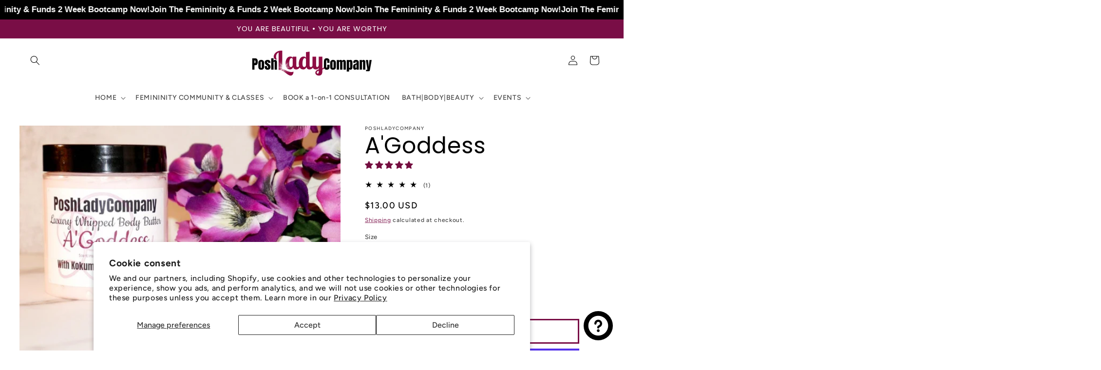

--- FILE ---
content_type: text/javascript; charset=utf-8
request_url: https://poshladycompany.com/products/agoddess.js
body_size: 656
content:
{"id":6940765683891,"title":"A'Goddess","handle":"agoddess","description":"\u003cp data-mce-fragment=\"1\"\u003e\u003cstrong\u003eUses:\u003c\/strong\u003e \u003cspan data-mce-fragment=\"1\"\u003eHydrating \u0026amp; nourishing, \u0026amp; can be used for minimizing the appearance of scars, stretch marks, rashes, blemishes as well as aiding in eczema, psoriasis, \u0026amp; moisturizing dry skin. This butter melts quickly and penetrates into the skin, leaving an amazing sheen and after glow. \u003c\/span\u003e\u003c\/p\u003e\n\u003cp\u003e\u003cstrong\u003eScent Inspiration:\u003c\/strong\u003e \u003cem data-mce-fragment=\"1\"\u003eHer by Burberry\u003c\/em\u003e\u003cspan data-mce-fragment=\"1\"\u003e \u003c\/span\u003e\u003cbr\u003e\u003cspan data-mce-fragment=\"1\"\u003e\u003cstrong\u003eNotes:\u003c\/strong\u003e Fruity Raspberry, Cherry, Strawberry, Blackberry and Blueberry, V\u003c\/span\u003e\u003cspan data-mce-fragment=\"1\"\u003eiolet and Jasmine, \u003c\/span\u003e\u003cspan data-mce-fragment=\"1\"\u003eSensual Musk and Exotic Amber.\u003c\/span\u003e\u003c\/p\u003e\n\u003ch6 data-mce-fragment=\"1\"\u003eIngredients: Raw Organic Shea Butter, Kokum Butter, \u0026amp; Cocoa Butter. Organic, Kukui Oil, Marula Oil, Jojoba Oil \u0026amp; Coconut Oil. Fragrance Oil. Arrowroot, Vitamin E, Natural Preservative, \u0026amp; Mica.\u003c\/h6\u003e","published_at":"2021-11-22T19:43:28-06:00","created_at":"2021-10-08T20:37:06-05:00","vendor":"PoshLadyCompany","type":"Skin Care","tags":["Burberry Scent","luxury body butter","Skincare","Whipped Body Butter"],"price":1300,"price_min":1300,"price_max":2200,"available":true,"price_varies":true,"compare_at_price":0,"compare_at_price_min":0,"compare_at_price_max":2000,"compare_at_price_varies":true,"variants":[{"id":41345285062835,"title":"4 oz","option1":"4 oz","option2":null,"option3":null,"sku":"","requires_shipping":true,"taxable":true,"featured_image":null,"available":true,"name":"A'Goddess - 4 oz","public_title":"4 oz","options":["4 oz"],"price":1300,"weight":170,"compare_at_price":0,"inventory_quantity":-1,"inventory_management":null,"inventory_policy":"deny","barcode":"641320988007","requires_selling_plan":false,"selling_plan_allocations":[]},{"id":41345302757555,"title":"8 oz","option1":"8 oz","option2":null,"option3":null,"sku":"","requires_shipping":true,"taxable":true,"featured_image":null,"available":true,"name":"A'Goddess - 8 oz","public_title":"8 oz","options":["8 oz"],"price":2200,"weight":170,"compare_at_price":2000,"inventory_quantity":-4,"inventory_management":null,"inventory_policy":"deny","barcode":"641320988052","requires_selling_plan":false,"selling_plan_allocations":[]}],"images":["\/\/cdn.shopify.com\/s\/files\/1\/1570\/5321\/products\/Screenshot_20220316-012357_Drive.jpg?v=1729809941","\/\/cdn.shopify.com\/s\/files\/1\/1570\/5321\/products\/InCollage_20220325_191007788_dbd0f1a0-4081-4ba8-a8bc-2719dc4fad01.jpg?v=1729809943","\/\/cdn.shopify.com\/s\/files\/1\/1570\/5321\/products\/InCollage_20220309_143356371.jpg?v=1729809945","\/\/cdn.shopify.com\/s\/files\/1\/1570\/5321\/products\/2021-10-21-04-32-27-412_2.jpg?v=1729809947","\/\/cdn.shopify.com\/s\/files\/1\/1570\/5321\/products\/Screenshot_20220316-012615_Drive.jpg?v=1729809950"],"featured_image":"\/\/cdn.shopify.com\/s\/files\/1\/1570\/5321\/products\/Screenshot_20220316-012357_Drive.jpg?v=1729809941","options":[{"name":"Size","position":1,"values":["4 oz","8 oz"]}],"url":"\/products\/agoddess","media":[{"alt":null,"id":23227332067507,"position":1,"preview_image":{"aspect_ratio":1.345,"height":803,"width":1080,"src":"https:\/\/cdn.shopify.com\/s\/files\/1\/1570\/5321\/products\/Screenshot_20220316-012357_Drive.jpg?v=1729809941"},"aspect_ratio":1.345,"height":803,"media_type":"image","src":"https:\/\/cdn.shopify.com\/s\/files\/1\/1570\/5321\/products\/Screenshot_20220316-012357_Drive.jpg?v=1729809941","width":1080},{"alt":null,"id":23276136825011,"position":2,"preview_image":{"aspect_ratio":1.0,"height":1660,"width":1660,"src":"https:\/\/cdn.shopify.com\/s\/files\/1\/1570\/5321\/products\/InCollage_20220325_191007788_dbd0f1a0-4081-4ba8-a8bc-2719dc4fad01.jpg?v=1729809943"},"aspect_ratio":1.0,"height":1660,"media_type":"image","src":"https:\/\/cdn.shopify.com\/s\/files\/1\/1570\/5321\/products\/InCollage_20220325_191007788_dbd0f1a0-4081-4ba8-a8bc-2719dc4fad01.jpg?v=1729809943","width":1660},{"alt":null,"id":23195014496435,"position":3,"preview_image":{"aspect_ratio":1.002,"height":1079,"width":1081,"src":"https:\/\/cdn.shopify.com\/s\/files\/1\/1570\/5321\/products\/InCollage_20220309_143356371.jpg?v=1729809945"},"aspect_ratio":1.002,"height":1079,"media_type":"image","src":"https:\/\/cdn.shopify.com\/s\/files\/1\/1570\/5321\/products\/InCollage_20220309_143356371.jpg?v=1729809945","width":1081},{"alt":null,"id":22834639634611,"position":4,"preview_image":{"aspect_ratio":1.334,"height":752,"width":1003,"src":"https:\/\/cdn.shopify.com\/s\/files\/1\/1570\/5321\/products\/2021-10-21-04-32-27-412_2.jpg?v=1729809947"},"aspect_ratio":1.334,"height":752,"media_type":"image","src":"https:\/\/cdn.shopify.com\/s\/files\/1\/1570\/5321\/products\/2021-10-21-04-32-27-412_2.jpg?v=1729809947","width":1003},{"alt":null,"id":23227330232499,"position":5,"preview_image":{"aspect_ratio":1.334,"height":803,"width":1071,"src":"https:\/\/cdn.shopify.com\/s\/files\/1\/1570\/5321\/products\/Screenshot_20220316-012615_Drive.jpg?v=1729809950"},"aspect_ratio":1.334,"height":803,"media_type":"image","src":"https:\/\/cdn.shopify.com\/s\/files\/1\/1570\/5321\/products\/Screenshot_20220316-012615_Drive.jpg?v=1729809950","width":1071}],"requires_selling_plan":false,"selling_plan_groups":[]}

--- FILE ---
content_type: text/javascript; charset=utf-8
request_url: https://poshladycompany.com/sq/products/agoddess.js
body_size: 880
content:
{"id":6940765683891,"title":"A'Goddess","handle":"agoddess","description":"\u003cp data-mce-fragment=\"1\"\u003e\u003cstrong\u003eUses:\u003c\/strong\u003e \u003cspan data-mce-fragment=\"1\"\u003eHydrating \u0026amp; nourishing, \u0026amp; can be used for minimizing the appearance of scars, stretch marks, rashes, blemishes as well as aiding in eczema, psoriasis, \u0026amp; moisturizing dry skin. This butter melts quickly and penetrates into the skin, leaving an amazing sheen and after glow. \u003c\/span\u003e\u003c\/p\u003e\n\u003cp\u003e\u003cstrong\u003eScent Inspiration:\u003c\/strong\u003e \u003cem data-mce-fragment=\"1\"\u003eHer by Burberry\u003c\/em\u003e\u003cspan data-mce-fragment=\"1\"\u003e \u003c\/span\u003e\u003cbr\u003e\u003cspan data-mce-fragment=\"1\"\u003e\u003cstrong\u003eNotes:\u003c\/strong\u003e Fruity Raspberry, Cherry, Strawberry, Blackberry and Blueberry, V\u003c\/span\u003e\u003cspan data-mce-fragment=\"1\"\u003eiolet and Jasmine, \u003c\/span\u003e\u003cspan data-mce-fragment=\"1\"\u003eSensual Musk and Exotic Amber.\u003c\/span\u003e\u003c\/p\u003e\n\u003ch6 data-mce-fragment=\"1\"\u003eIngredients: Raw Organic Shea Butter, Kokum Butter, \u0026amp; Cocoa Butter. Organic, Kukui Oil, Marula Oil, Jojoba Oil \u0026amp; Coconut Oil. Fragrance Oil. Arrowroot, Vitamin E, Natural Preservative, \u0026amp; Mica.\u003c\/h6\u003e","published_at":"2021-11-22T19:43:28-06:00","created_at":"2021-10-08T20:37:06-05:00","vendor":"PoshLadyCompany","type":"Skin Care","tags":["Burberry Scent","luxury body butter","Skincare","Whipped Body Butter"],"price":1300,"price_min":1300,"price_max":2200,"available":true,"price_varies":true,"compare_at_price":0,"compare_at_price_min":0,"compare_at_price_max":2000,"compare_at_price_varies":true,"variants":[{"id":41345285062835,"title":"4 oz","option1":"4 oz","option2":null,"option3":null,"sku":"","requires_shipping":true,"taxable":true,"featured_image":null,"available":true,"name":"A'Goddess - 4 oz","public_title":"4 oz","options":["4 oz"],"price":1300,"weight":170,"compare_at_price":0,"inventory_quantity":-1,"inventory_management":null,"inventory_policy":"deny","barcode":"641320988007","requires_selling_plan":false,"selling_plan_allocations":[]},{"id":41345302757555,"title":"8 oz","option1":"8 oz","option2":null,"option3":null,"sku":"","requires_shipping":true,"taxable":true,"featured_image":null,"available":true,"name":"A'Goddess - 8 oz","public_title":"8 oz","options":["8 oz"],"price":2200,"weight":170,"compare_at_price":2000,"inventory_quantity":-4,"inventory_management":null,"inventory_policy":"deny","barcode":"641320988052","requires_selling_plan":false,"selling_plan_allocations":[]}],"images":["\/\/cdn.shopify.com\/s\/files\/1\/1570\/5321\/products\/Screenshot_20220316-012357_Drive.jpg?v=1729809941","\/\/cdn.shopify.com\/s\/files\/1\/1570\/5321\/products\/InCollage_20220325_191007788_dbd0f1a0-4081-4ba8-a8bc-2719dc4fad01.jpg?v=1729809943","\/\/cdn.shopify.com\/s\/files\/1\/1570\/5321\/products\/InCollage_20220309_143356371.jpg?v=1729809945","\/\/cdn.shopify.com\/s\/files\/1\/1570\/5321\/products\/2021-10-21-04-32-27-412_2.jpg?v=1729809947","\/\/cdn.shopify.com\/s\/files\/1\/1570\/5321\/products\/Screenshot_20220316-012615_Drive.jpg?v=1729809950"],"featured_image":"\/\/cdn.shopify.com\/s\/files\/1\/1570\/5321\/products\/Screenshot_20220316-012357_Drive.jpg?v=1729809941","options":[{"name":"Size","position":1,"values":["4 oz","8 oz"]}],"url":"\/sq\/products\/agoddess","media":[{"alt":null,"id":23227332067507,"position":1,"preview_image":{"aspect_ratio":1.345,"height":803,"width":1080,"src":"https:\/\/cdn.shopify.com\/s\/files\/1\/1570\/5321\/products\/Screenshot_20220316-012357_Drive.jpg?v=1729809941"},"aspect_ratio":1.345,"height":803,"media_type":"image","src":"https:\/\/cdn.shopify.com\/s\/files\/1\/1570\/5321\/products\/Screenshot_20220316-012357_Drive.jpg?v=1729809941","width":1080},{"alt":null,"id":23276136825011,"position":2,"preview_image":{"aspect_ratio":1.0,"height":1660,"width":1660,"src":"https:\/\/cdn.shopify.com\/s\/files\/1\/1570\/5321\/products\/InCollage_20220325_191007788_dbd0f1a0-4081-4ba8-a8bc-2719dc4fad01.jpg?v=1729809943"},"aspect_ratio":1.0,"height":1660,"media_type":"image","src":"https:\/\/cdn.shopify.com\/s\/files\/1\/1570\/5321\/products\/InCollage_20220325_191007788_dbd0f1a0-4081-4ba8-a8bc-2719dc4fad01.jpg?v=1729809943","width":1660},{"alt":null,"id":23195014496435,"position":3,"preview_image":{"aspect_ratio":1.002,"height":1079,"width":1081,"src":"https:\/\/cdn.shopify.com\/s\/files\/1\/1570\/5321\/products\/InCollage_20220309_143356371.jpg?v=1729809945"},"aspect_ratio":1.002,"height":1079,"media_type":"image","src":"https:\/\/cdn.shopify.com\/s\/files\/1\/1570\/5321\/products\/InCollage_20220309_143356371.jpg?v=1729809945","width":1081},{"alt":null,"id":22834639634611,"position":4,"preview_image":{"aspect_ratio":1.334,"height":752,"width":1003,"src":"https:\/\/cdn.shopify.com\/s\/files\/1\/1570\/5321\/products\/2021-10-21-04-32-27-412_2.jpg?v=1729809947"},"aspect_ratio":1.334,"height":752,"media_type":"image","src":"https:\/\/cdn.shopify.com\/s\/files\/1\/1570\/5321\/products\/2021-10-21-04-32-27-412_2.jpg?v=1729809947","width":1003},{"alt":null,"id":23227330232499,"position":5,"preview_image":{"aspect_ratio":1.334,"height":803,"width":1071,"src":"https:\/\/cdn.shopify.com\/s\/files\/1\/1570\/5321\/products\/Screenshot_20220316-012615_Drive.jpg?v=1729809950"},"aspect_ratio":1.334,"height":803,"media_type":"image","src":"https:\/\/cdn.shopify.com\/s\/files\/1\/1570\/5321\/products\/Screenshot_20220316-012615_Drive.jpg?v=1729809950","width":1071}],"requires_selling_plan":false,"selling_plan_groups":[]}

--- FILE ---
content_type: text/javascript; charset=utf-8
request_url: https://poshladycompany.com/products/agoddess.js
body_size: 751
content:
{"id":6940765683891,"title":"A'Goddess","handle":"agoddess","description":"\u003cp data-mce-fragment=\"1\"\u003e\u003cstrong\u003eUses:\u003c\/strong\u003e \u003cspan data-mce-fragment=\"1\"\u003eHydrating \u0026amp; nourishing, \u0026amp; can be used for minimizing the appearance of scars, stretch marks, rashes, blemishes as well as aiding in eczema, psoriasis, \u0026amp; moisturizing dry skin. This butter melts quickly and penetrates into the skin, leaving an amazing sheen and after glow. \u003c\/span\u003e\u003c\/p\u003e\n\u003cp\u003e\u003cstrong\u003eScent Inspiration:\u003c\/strong\u003e \u003cem data-mce-fragment=\"1\"\u003eHer by Burberry\u003c\/em\u003e\u003cspan data-mce-fragment=\"1\"\u003e \u003c\/span\u003e\u003cbr\u003e\u003cspan data-mce-fragment=\"1\"\u003e\u003cstrong\u003eNotes:\u003c\/strong\u003e Fruity Raspberry, Cherry, Strawberry, Blackberry and Blueberry, V\u003c\/span\u003e\u003cspan data-mce-fragment=\"1\"\u003eiolet and Jasmine, \u003c\/span\u003e\u003cspan data-mce-fragment=\"1\"\u003eSensual Musk and Exotic Amber.\u003c\/span\u003e\u003c\/p\u003e\n\u003ch6 data-mce-fragment=\"1\"\u003eIngredients: Raw Organic Shea Butter, Kokum Butter, \u0026amp; Cocoa Butter. Organic, Kukui Oil, Marula Oil, Jojoba Oil \u0026amp; Coconut Oil. Fragrance Oil. Arrowroot, Vitamin E, Natural Preservative, \u0026amp; Mica.\u003c\/h6\u003e","published_at":"2021-11-22T19:43:28-06:00","created_at":"2021-10-08T20:37:06-05:00","vendor":"PoshLadyCompany","type":"Skin Care","tags":["Burberry Scent","luxury body butter","Skincare","Whipped Body Butter"],"price":1300,"price_min":1300,"price_max":2200,"available":true,"price_varies":true,"compare_at_price":0,"compare_at_price_min":0,"compare_at_price_max":2000,"compare_at_price_varies":true,"variants":[{"id":41345285062835,"title":"4 oz","option1":"4 oz","option2":null,"option3":null,"sku":"","requires_shipping":true,"taxable":true,"featured_image":null,"available":true,"name":"A'Goddess - 4 oz","public_title":"4 oz","options":["4 oz"],"price":1300,"weight":170,"compare_at_price":0,"inventory_quantity":-1,"inventory_management":null,"inventory_policy":"deny","barcode":"641320988007","requires_selling_plan":false,"selling_plan_allocations":[]},{"id":41345302757555,"title":"8 oz","option1":"8 oz","option2":null,"option3":null,"sku":"","requires_shipping":true,"taxable":true,"featured_image":null,"available":true,"name":"A'Goddess - 8 oz","public_title":"8 oz","options":["8 oz"],"price":2200,"weight":170,"compare_at_price":2000,"inventory_quantity":-4,"inventory_management":null,"inventory_policy":"deny","barcode":"641320988052","requires_selling_plan":false,"selling_plan_allocations":[]}],"images":["\/\/cdn.shopify.com\/s\/files\/1\/1570\/5321\/products\/Screenshot_20220316-012357_Drive.jpg?v=1729809941","\/\/cdn.shopify.com\/s\/files\/1\/1570\/5321\/products\/InCollage_20220325_191007788_dbd0f1a0-4081-4ba8-a8bc-2719dc4fad01.jpg?v=1729809943","\/\/cdn.shopify.com\/s\/files\/1\/1570\/5321\/products\/InCollage_20220309_143356371.jpg?v=1729809945","\/\/cdn.shopify.com\/s\/files\/1\/1570\/5321\/products\/2021-10-21-04-32-27-412_2.jpg?v=1729809947","\/\/cdn.shopify.com\/s\/files\/1\/1570\/5321\/products\/Screenshot_20220316-012615_Drive.jpg?v=1729809950"],"featured_image":"\/\/cdn.shopify.com\/s\/files\/1\/1570\/5321\/products\/Screenshot_20220316-012357_Drive.jpg?v=1729809941","options":[{"name":"Size","position":1,"values":["4 oz","8 oz"]}],"url":"\/products\/agoddess","media":[{"alt":null,"id":23227332067507,"position":1,"preview_image":{"aspect_ratio":1.345,"height":803,"width":1080,"src":"https:\/\/cdn.shopify.com\/s\/files\/1\/1570\/5321\/products\/Screenshot_20220316-012357_Drive.jpg?v=1729809941"},"aspect_ratio":1.345,"height":803,"media_type":"image","src":"https:\/\/cdn.shopify.com\/s\/files\/1\/1570\/5321\/products\/Screenshot_20220316-012357_Drive.jpg?v=1729809941","width":1080},{"alt":null,"id":23276136825011,"position":2,"preview_image":{"aspect_ratio":1.0,"height":1660,"width":1660,"src":"https:\/\/cdn.shopify.com\/s\/files\/1\/1570\/5321\/products\/InCollage_20220325_191007788_dbd0f1a0-4081-4ba8-a8bc-2719dc4fad01.jpg?v=1729809943"},"aspect_ratio":1.0,"height":1660,"media_type":"image","src":"https:\/\/cdn.shopify.com\/s\/files\/1\/1570\/5321\/products\/InCollage_20220325_191007788_dbd0f1a0-4081-4ba8-a8bc-2719dc4fad01.jpg?v=1729809943","width":1660},{"alt":null,"id":23195014496435,"position":3,"preview_image":{"aspect_ratio":1.002,"height":1079,"width":1081,"src":"https:\/\/cdn.shopify.com\/s\/files\/1\/1570\/5321\/products\/InCollage_20220309_143356371.jpg?v=1729809945"},"aspect_ratio":1.002,"height":1079,"media_type":"image","src":"https:\/\/cdn.shopify.com\/s\/files\/1\/1570\/5321\/products\/InCollage_20220309_143356371.jpg?v=1729809945","width":1081},{"alt":null,"id":22834639634611,"position":4,"preview_image":{"aspect_ratio":1.334,"height":752,"width":1003,"src":"https:\/\/cdn.shopify.com\/s\/files\/1\/1570\/5321\/products\/2021-10-21-04-32-27-412_2.jpg?v=1729809947"},"aspect_ratio":1.334,"height":752,"media_type":"image","src":"https:\/\/cdn.shopify.com\/s\/files\/1\/1570\/5321\/products\/2021-10-21-04-32-27-412_2.jpg?v=1729809947","width":1003},{"alt":null,"id":23227330232499,"position":5,"preview_image":{"aspect_ratio":1.334,"height":803,"width":1071,"src":"https:\/\/cdn.shopify.com\/s\/files\/1\/1570\/5321\/products\/Screenshot_20220316-012615_Drive.jpg?v=1729809950"},"aspect_ratio":1.334,"height":803,"media_type":"image","src":"https:\/\/cdn.shopify.com\/s\/files\/1\/1570\/5321\/products\/Screenshot_20220316-012615_Drive.jpg?v=1729809950","width":1071}],"requires_selling_plan":false,"selling_plan_groups":[]}